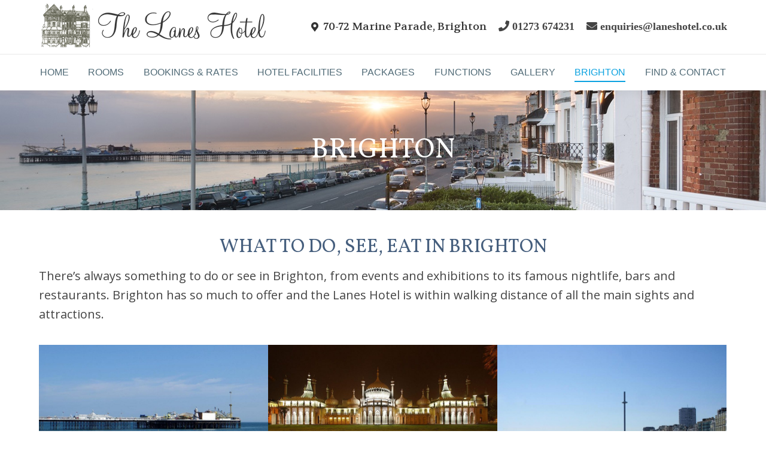

--- FILE ---
content_type: text/html; charset=UTF-8
request_url: https://laneshotel.co.uk/brighton/
body_size: 10785
content:
<!DOCTYPE html>
<!--[if !(IE 6) | !(IE 7) | !(IE 8)  ]><!-->
<html lang="en-GB" class="no-js">
<!--<![endif]-->
<head>
	<meta charset="UTF-8" />
		<meta name="viewport" content="width=device-width, initial-scale=1, maximum-scale=1, user-scalable=0">
		<meta name="theme-color" content="#0ca2e0"/>	<link rel="profile" href="https://gmpg.org/xfn/11" />
	        <script type="text/javascript">
            if (/Android|webOS|iPhone|iPad|iPod|BlackBerry|IEMobile|Opera Mini/i.test(navigator.userAgent)) {
                var originalAddEventListener = EventTarget.prototype.addEventListener,
                    oldWidth = window.innerWidth;

                EventTarget.prototype.addEventListener = function (eventName, eventHandler, useCapture) {
                    if (eventName === "resize") {
                        originalAddEventListener.call(this, eventName, function (event) {
                            if (oldWidth === window.innerWidth) {
                                return;
                            }
                            else if (oldWidth !== window.innerWidth) {
                                oldWidth = window.innerWidth;
                            }
                            if (eventHandler.handleEvent) {
                                eventHandler.handleEvent.call(this, event);
                            }
                            else {
                                eventHandler.call(this, event);
                            };
                        }, useCapture);
                    }
                    else {
                        originalAddEventListener.call(this, eventName, eventHandler, useCapture);
                    };
                };
            };
        </script>
		<title>Brighton | The Lanes Hotel</title>

<!-- All In One SEO Pack 3.7.1ob_start_detected [-1,-1] -->
<meta name="description"  content="What to see, eat and do near the Lanes Hotel on Brighton seafront." />

<script type="application/ld+json" class="aioseop-schema">{"@context":"https://schema.org","@graph":[{"@type":"Organization","@id":"https://laneshotel.co.uk/#organization","url":"https://laneshotel.co.uk/","name":"The Lanes Hotel","sameAs":[]},{"@type":"WebSite","@id":"https://laneshotel.co.uk/#website","url":"https://laneshotel.co.uk/","name":"The Lanes Hotel","publisher":{"@id":"https://laneshotel.co.uk/#organization"}},{"@type":"WebPage","@id":"https://laneshotel.co.uk/brighton/#webpage","url":"https://laneshotel.co.uk/brighton/","inLanguage":"en-GB","name":"Brighton","isPartOf":{"@id":"https://laneshotel.co.uk/#website"},"breadcrumb":{"@id":"https://laneshotel.co.uk/brighton/#breadcrumblist"},"description":"What to see, eat and do near the Lanes Hotel on Brighton seafront.","datePublished":"2016-12-21T20:47:33+00:00","dateModified":"2017-01-09T16:49:40+00:00"},{"@type":"BreadcrumbList","@id":"https://laneshotel.co.uk/brighton/#breadcrumblist","itemListElement":[{"@type":"ListItem","position":1,"item":{"@type":"WebPage","@id":"https://laneshotel.co.uk/","url":"https://laneshotel.co.uk/","name":"The Lanes Hotel"}},{"@type":"ListItem","position":2,"item":{"@type":"WebPage","@id":"https://laneshotel.co.uk/brighton/","url":"https://laneshotel.co.uk/brighton/","name":"Brighton"}}]}]}</script>
<link rel="canonical" href="https://laneshotel.co.uk/brighton/" />
<!-- All In One SEO Pack -->
<link rel='dns-prefetch' href='//fonts.googleapis.com' />
<link rel='dns-prefetch' href='//s.w.org' />
<link rel="alternate" type="application/rss+xml" title="The Lanes Hotel &raquo; Feed" href="https://laneshotel.co.uk/feed/" />
<link rel="alternate" type="application/rss+xml" title="The Lanes Hotel &raquo; Comments Feed" href="https://laneshotel.co.uk/comments/feed/" />
		<script type="text/javascript">
			window._wpemojiSettings = {"baseUrl":"https:\/\/s.w.org\/images\/core\/emoji\/13.0.0\/72x72\/","ext":".png","svgUrl":"https:\/\/s.w.org\/images\/core\/emoji\/13.0.0\/svg\/","svgExt":".svg","source":{"concatemoji":"https:\/\/laneshotel.co.uk\/wp-includes\/js\/wp-emoji-release.min.js?ver=5.5.1"}};
			!function(e,a,t){var r,n,o,i,p=a.createElement("canvas"),s=p.getContext&&p.getContext("2d");function c(e,t){var a=String.fromCharCode;s.clearRect(0,0,p.width,p.height),s.fillText(a.apply(this,e),0,0);var r=p.toDataURL();return s.clearRect(0,0,p.width,p.height),s.fillText(a.apply(this,t),0,0),r===p.toDataURL()}function l(e){if(!s||!s.fillText)return!1;switch(s.textBaseline="top",s.font="600 32px Arial",e){case"flag":return!c([127987,65039,8205,9895,65039],[127987,65039,8203,9895,65039])&&(!c([55356,56826,55356,56819],[55356,56826,8203,55356,56819])&&!c([55356,57332,56128,56423,56128,56418,56128,56421,56128,56430,56128,56423,56128,56447],[55356,57332,8203,56128,56423,8203,56128,56418,8203,56128,56421,8203,56128,56430,8203,56128,56423,8203,56128,56447]));case"emoji":return!c([55357,56424,8205,55356,57212],[55357,56424,8203,55356,57212])}return!1}function d(e){var t=a.createElement("script");t.src=e,t.defer=t.type="text/javascript",a.getElementsByTagName("head")[0].appendChild(t)}for(i=Array("flag","emoji"),t.supports={everything:!0,everythingExceptFlag:!0},o=0;o<i.length;o++)t.supports[i[o]]=l(i[o]),t.supports.everything=t.supports.everything&&t.supports[i[o]],"flag"!==i[o]&&(t.supports.everythingExceptFlag=t.supports.everythingExceptFlag&&t.supports[i[o]]);t.supports.everythingExceptFlag=t.supports.everythingExceptFlag&&!t.supports.flag,t.DOMReady=!1,t.readyCallback=function(){t.DOMReady=!0},t.supports.everything||(n=function(){t.readyCallback()},a.addEventListener?(a.addEventListener("DOMContentLoaded",n,!1),e.addEventListener("load",n,!1)):(e.attachEvent("onload",n),a.attachEvent("onreadystatechange",function(){"complete"===a.readyState&&t.readyCallback()})),(r=t.source||{}).concatemoji?d(r.concatemoji):r.wpemoji&&r.twemoji&&(d(r.twemoji),d(r.wpemoji)))}(window,document,window._wpemojiSettings);
		</script>
		<style type="text/css">
img.wp-smiley,
img.emoji {
	display: inline !important;
	border: none !important;
	box-shadow: none !important;
	height: 1em !important;
	width: 1em !important;
	margin: 0 .07em !important;
	vertical-align: -0.1em !important;
	background: none !important;
	padding: 0 !important;
}
</style>
	<link rel='stylesheet' id='wp-block-library-css'  href='https://laneshotel.co.uk/wp-includes/css/dist/block-library/style.min.css?ver=5.5.1' type='text/css' media='all' />
<link rel='stylesheet' id='wp-block-library-theme-css'  href='https://laneshotel.co.uk/wp-includes/css/dist/block-library/theme.min.css?ver=5.5.1' type='text/css' media='all' />
<link rel='stylesheet' id='contact-form-7-css'  href='https://laneshotel.co.uk/wp-content/plugins/contact-form-7/includes/css/styles.css?ver=5.2.2' type='text/css' media='all' />
<link rel='stylesheet' id='rs-plugin-settings-css'  href='https://laneshotel.co.uk/wp-content/plugins/revslider/public/assets/css/rs6.css?ver=6.2.23' type='text/css' media='all' />
<style id='rs-plugin-settings-inline-css' type='text/css'>
#rs-demo-id {}
</style>
<link rel='stylesheet' id='the7-Defaults-css'  href='https://laneshotel.co.uk/wp-content/uploads/smile_fonts/Defaults/Defaults.css?ver=5.5.1' type='text/css' media='all' />
<link rel='stylesheet' id='tablepress-default-css'  href='https://laneshotel.co.uk/wp-content/tablepress-combined.min.css?ver=10' type='text/css' media='all' />
<link rel='stylesheet' id='tablepress-responsive-tables-css'  href='https://laneshotel.co.uk/wp-content/plugins/tablepress-responsive-tables/css/tablepress-responsive.min.css?ver=1.7' type='text/css' media='all' />
<link rel='stylesheet' id='js_composer_front-css'  href='https://laneshotel.co.uk/wp-content/plugins/js_composer/assets/css/js_composer.min.css?ver=6.4.1' type='text/css' media='all' />
<link rel='stylesheet' id='dt-web-fonts-css'  href='https://fonts.googleapis.com/css?family=Volkhov:400,600,700%7COpen+Sans:400,600,700%7CRoboto:400,600,700%7CRaleway:400,600,700%7CVollkorn:400,600,700' type='text/css' media='all' />
<link rel='stylesheet' id='dt-main-css'  href='https://laneshotel.co.uk/wp-content/themes/dt-the7/css/main.min.css?ver=9.2.2' type='text/css' media='all' />
<style id='dt-main-inline-css' type='text/css'>
body #load {
  display: block;
  height: 100%;
  overflow: hidden;
  position: fixed;
  width: 100%;
  z-index: 9901;
  opacity: 1;
  visibility: visible;
  transition: all .35s ease-out;
}
.load-wrap {
  width: 100%;
  height: 100%;
  background-position: center center;
  background-repeat: no-repeat;
  text-align: center;
}
.load-wrap > svg {
  position: absolute;
  top: 50%;
  left: 50%;
  transform: translate(-50%,-50%);
}
#load {
  background-color: #ffffff;
}
.uil-default rect:not(.bk) {
  fill: #b1b1b1;
}
.uil-ring > path {
  fill: #b1b1b1;
}
.ring-loader .circle {
  fill: #b1b1b1;
}
.ring-loader .moving-circle {
  fill: #b1b1b1;
}
.uil-hourglass .glass {
  stroke: #b1b1b1;
}
.uil-hourglass .sand {
  fill: #b1b1b1;
}
.spinner-loader .load-wrap {
  background-image: url("data:image/svg+xml,%3Csvg width='75px' height='75px' xmlns='http://www.w3.org/2000/svg' viewBox='0 0 100 100' preserveAspectRatio='xMidYMid' class='uil-default'%3E%3Crect x='0' y='0' width='100' height='100' fill='none' class='bk'%3E%3C/rect%3E%3Crect  x='46.5' y='40' width='7' height='20' rx='5' ry='5' fill='%23b1b1b1' transform='rotate(0 50 50) translate(0 -30)'%3E  %3Canimate attributeName='opacity' from='1' to='0' dur='1s' begin='0s' repeatCount='indefinite'/%3E%3C/rect%3E%3Crect  x='46.5' y='40' width='7' height='20' rx='5' ry='5' fill='%23b1b1b1' transform='rotate(30 50 50) translate(0 -30)'%3E  %3Canimate attributeName='opacity' from='1' to='0' dur='1s' begin='0.08333333333333333s' repeatCount='indefinite'/%3E%3C/rect%3E%3Crect  x='46.5' y='40' width='7' height='20' rx='5' ry='5' fill='%23b1b1b1' transform='rotate(60 50 50) translate(0 -30)'%3E  %3Canimate attributeName='opacity' from='1' to='0' dur='1s' begin='0.16666666666666666s' repeatCount='indefinite'/%3E%3C/rect%3E%3Crect  x='46.5' y='40' width='7' height='20' rx='5' ry='5' fill='%23b1b1b1' transform='rotate(90 50 50) translate(0 -30)'%3E  %3Canimate attributeName='opacity' from='1' to='0' dur='1s' begin='0.25s' repeatCount='indefinite'/%3E%3C/rect%3E%3Crect  x='46.5' y='40' width='7' height='20' rx='5' ry='5' fill='%23b1b1b1' transform='rotate(120 50 50) translate(0 -30)'%3E  %3Canimate attributeName='opacity' from='1' to='0' dur='1s' begin='0.3333333333333333s' repeatCount='indefinite'/%3E%3C/rect%3E%3Crect  x='46.5' y='40' width='7' height='20' rx='5' ry='5' fill='%23b1b1b1' transform='rotate(150 50 50) translate(0 -30)'%3E  %3Canimate attributeName='opacity' from='1' to='0' dur='1s' begin='0.4166666666666667s' repeatCount='indefinite'/%3E%3C/rect%3E%3Crect  x='46.5' y='40' width='7' height='20' rx='5' ry='5' fill='%23b1b1b1' transform='rotate(180 50 50) translate(0 -30)'%3E  %3Canimate attributeName='opacity' from='1' to='0' dur='1s' begin='0.5s' repeatCount='indefinite'/%3E%3C/rect%3E%3Crect  x='46.5' y='40' width='7' height='20' rx='5' ry='5' fill='%23b1b1b1' transform='rotate(210 50 50) translate(0 -30)'%3E  %3Canimate attributeName='opacity' from='1' to='0' dur='1s' begin='0.5833333333333334s' repeatCount='indefinite'/%3E%3C/rect%3E%3Crect  x='46.5' y='40' width='7' height='20' rx='5' ry='5' fill='%23b1b1b1' transform='rotate(240 50 50) translate(0 -30)'%3E  %3Canimate attributeName='opacity' from='1' to='0' dur='1s' begin='0.6666666666666666s' repeatCount='indefinite'/%3E%3C/rect%3E%3Crect  x='46.5' y='40' width='7' height='20' rx='5' ry='5' fill='%23b1b1b1' transform='rotate(270 50 50) translate(0 -30)'%3E  %3Canimate attributeName='opacity' from='1' to='0' dur='1s' begin='0.75s' repeatCount='indefinite'/%3E%3C/rect%3E%3Crect  x='46.5' y='40' width='7' height='20' rx='5' ry='5' fill='%23b1b1b1' transform='rotate(300 50 50) translate(0 -30)'%3E  %3Canimate attributeName='opacity' from='1' to='0' dur='1s' begin='0.8333333333333334s' repeatCount='indefinite'/%3E%3C/rect%3E%3Crect  x='46.5' y='40' width='7' height='20' rx='5' ry='5' fill='%23b1b1b1' transform='rotate(330 50 50) translate(0 -30)'%3E  %3Canimate attributeName='opacity' from='1' to='0' dur='1s' begin='0.9166666666666666s' repeatCount='indefinite'/%3E%3C/rect%3E%3C/svg%3E");
}
.ring-loader .load-wrap {
  background-image: url("data:image/svg+xml,%3Csvg xmlns='http://www.w3.org/2000/svg' viewBox='0 0 32 32' width='72' height='72' fill='%23b1b1b1'%3E   %3Cpath opacity='.25' d='M16 0 A16 16 0 0 0 16 32 A16 16 0 0 0 16 0 M16 4 A12 12 0 0 1 16 28 A12 12 0 0 1 16 4'/%3E   %3Cpath d='M16 0 A16 16 0 0 1 32 16 L28 16 A12 12 0 0 0 16 4z'%3E     %3CanimateTransform attributeName='transform' type='rotate' from='0 16 16' to='360 16 16' dur='0.8s' repeatCount='indefinite' /%3E   %3C/path%3E %3C/svg%3E");
}
.hourglass-loader .load-wrap {
  background-image: url("data:image/svg+xml,%3Csvg xmlns='http://www.w3.org/2000/svg' viewBox='0 0 32 32' width='72' height='72' fill='%23b1b1b1'%3E   %3Cpath transform='translate(2)' d='M0 12 V20 H4 V12z'%3E      %3Canimate attributeName='d' values='M0 12 V20 H4 V12z; M0 4 V28 H4 V4z; M0 12 V20 H4 V12z; M0 12 V20 H4 V12z' dur='1.2s' repeatCount='indefinite' begin='0' keytimes='0;.2;.5;1' keySplines='0.2 0.2 0.4 0.8;0.2 0.6 0.4 0.8;0.2 0.8 0.4 0.8' calcMode='spline'  /%3E   %3C/path%3E   %3Cpath transform='translate(8)' d='M0 12 V20 H4 V12z'%3E     %3Canimate attributeName='d' values='M0 12 V20 H4 V12z; M0 4 V28 H4 V4z; M0 12 V20 H4 V12z; M0 12 V20 H4 V12z' dur='1.2s' repeatCount='indefinite' begin='0.2' keytimes='0;.2;.5;1' keySplines='0.2 0.2 0.4 0.8;0.2 0.6 0.4 0.8;0.2 0.8 0.4 0.8' calcMode='spline'  /%3E   %3C/path%3E   %3Cpath transform='translate(14)' d='M0 12 V20 H4 V12z'%3E     %3Canimate attributeName='d' values='M0 12 V20 H4 V12z; M0 4 V28 H4 V4z; M0 12 V20 H4 V12z; M0 12 V20 H4 V12z' dur='1.2s' repeatCount='indefinite' begin='0.4' keytimes='0;.2;.5;1' keySplines='0.2 0.2 0.4 0.8;0.2 0.6 0.4 0.8;0.2 0.8 0.4 0.8' calcMode='spline' /%3E   %3C/path%3E   %3Cpath transform='translate(20)' d='M0 12 V20 H4 V12z'%3E     %3Canimate attributeName='d' values='M0 12 V20 H4 V12z; M0 4 V28 H4 V4z; M0 12 V20 H4 V12z; M0 12 V20 H4 V12z' dur='1.2s' repeatCount='indefinite' begin='0.6' keytimes='0;.2;.5;1' keySplines='0.2 0.2 0.4 0.8;0.2 0.6 0.4 0.8;0.2 0.8 0.4 0.8' calcMode='spline' /%3E   %3C/path%3E   %3Cpath transform='translate(26)' d='M0 12 V20 H4 V12z'%3E     %3Canimate attributeName='d' values='M0 12 V20 H4 V12z; M0 4 V28 H4 V4z; M0 12 V20 H4 V12z; M0 12 V20 H4 V12z' dur='1.2s' repeatCount='indefinite' begin='0.8' keytimes='0;.2;.5;1' keySplines='0.2 0.2 0.4 0.8;0.2 0.6 0.4 0.8;0.2 0.8 0.4 0.8' calcMode='spline' /%3E   %3C/path%3E %3C/svg%3E");
}

</style>
<link rel='stylesheet' id='the7-font-css'  href='https://laneshotel.co.uk/wp-content/themes/dt-the7/fonts/icomoon-the7-font/icomoon-the7-font.min.css?ver=9.2.2' type='text/css' media='all' />
<link rel='stylesheet' id='the7-awesome-fonts-css'  href='https://laneshotel.co.uk/wp-content/themes/dt-the7/fonts/FontAwesome/css/all.min.css?ver=9.2.2' type='text/css' media='all' />
<link rel='stylesheet' id='the7-awesome-fonts-back-css'  href='https://laneshotel.co.uk/wp-content/themes/dt-the7/fonts/FontAwesome/back-compat.min.css?ver=9.2.2' type='text/css' media='all' />
<link rel='stylesheet' id='jquery-ui-smoothness-css'  href='https://laneshotel.co.uk/wp-content/plugins/contact-form-7/includes/js/jquery-ui/themes/smoothness/jquery-ui.min.css?ver=1.11.4' type='text/css' media='screen' />
<link rel='stylesheet' id='dt-custom-css'  href='https://laneshotel.co.uk/wp-content/uploads/the7-css/custom.css?ver=8a711dff2197' type='text/css' media='all' />
<link rel='stylesheet' id='dt-media-css'  href='https://laneshotel.co.uk/wp-content/uploads/the7-css/media.css?ver=8a711dff2197' type='text/css' media='all' />
<link rel='stylesheet' id='the7-mega-menu-css'  href='https://laneshotel.co.uk/wp-content/uploads/the7-css/mega-menu.css?ver=8a711dff2197' type='text/css' media='all' />
<link rel='stylesheet' id='style-css'  href='https://laneshotel.co.uk/wp-content/themes/dt-the7/style.css?ver=9.2.2' type='text/css' media='all' />
<script type='text/javascript' src='https://laneshotel.co.uk/wp-includes/js/jquery/jquery.js?ver=1.12.4-wp' id='jquery-core-js'></script>
<script type='text/javascript' src='https://laneshotel.co.uk/wp-content/plugins/revslider/public/assets/js/rbtools.min.js?ver=6.2.23' id='tp-tools-js'></script>
<script type='text/javascript' src='https://laneshotel.co.uk/wp-content/plugins/revslider/public/assets/js/rs6.min.js?ver=6.2.23' id='revmin-js'></script>
<script type='text/javascript' id='dt-above-fold-js-extra'>
/* <![CDATA[ */
var dtLocal = {"themeUrl":"https:\/\/laneshotel.co.uk\/wp-content\/themes\/dt-the7","passText":"To view this protected post, enter the password below:","moreButtonText":{"loading":"Loading...","loadMore":"Load more"},"postID":"23","ajaxurl":"https:\/\/laneshotel.co.uk\/wp-admin\/admin-ajax.php","REST":{"baseUrl":"https:\/\/laneshotel.co.uk\/wp-json\/the7\/v1","endpoints":{"sendMail":"\/send-mail"}},"contactMessages":{"required":"One or more fields have an error. Please check and try again.","terms":"Please accept the privacy policy.","fillTheCaptchaError":"Please, fill the captcha."},"captchaSiteKey":"","ajaxNonce":"6a74510151","pageData":{"type":"page","template":"page","layout":null},"themeSettings":{"smoothScroll":"off","lazyLoading":false,"accentColor":{"mode":"solid","color":"#0ca2e0"},"desktopHeader":{"height":150},"ToggleCaptionEnabled":"disabled","ToggleCaption":"Navigation","floatingHeader":{"showAfter":150,"showMenu":true,"height":60,"logo":{"showLogo":true,"html":"","url":"https:\/\/laneshotel.co.uk\/"}},"topLine":{"floatingTopLine":{"logo":{"showLogo":false,"html":""}}},"mobileHeader":{"firstSwitchPoint":1150,"secondSwitchPoint":1024,"firstSwitchPointHeight":60,"secondSwitchPointHeight":60,"mobileToggleCaptionEnabled":"disabled","mobileToggleCaption":"Menu"},"stickyMobileHeaderFirstSwitch":{"logo":{"html":"<img class=\" preload-me\" src=\"https:\/\/laneshotel.co.uk\/wp-content\/uploads\/2016\/12\/lanes-hotel-logo-60.png\" srcset=\"https:\/\/laneshotel.co.uk\/wp-content\/uploads\/2016\/12\/lanes-hotel-logo-60.png 259w\" width=\"259\" height=\"60\"   sizes=\"259px\" alt=\"The Lanes Hotel\" \/>"}},"stickyMobileHeaderSecondSwitch":{"logo":{"html":"<img class=\" preload-me\" src=\"https:\/\/laneshotel.co.uk\/wp-content\/uploads\/2016\/12\/lanes-hotel-logo-60.png\" srcset=\"https:\/\/laneshotel.co.uk\/wp-content\/uploads\/2016\/12\/lanes-hotel-logo-60.png 259w\" width=\"259\" height=\"60\"   sizes=\"259px\" alt=\"The Lanes Hotel\" \/>"}},"content":{"textColor":"#444444","headerColor":"#455e7d"},"sidebar":{"switchPoint":970},"boxedWidth":"1280px","stripes":{"stripe1":{"textColor":"#777777","headerColor":"#333333"},"stripe2":{"textColor":"#ffffff","headerColor":"#ffffff"},"stripe3":{"textColor":"#ffffff","headerColor":"#ffffff"}}},"VCMobileScreenWidth":"768"};
var dtShare = {"shareButtonText":{"facebook":"Share on Facebook","twitter":"Tweet","pinterest":"Pin it","linkedin":"Share on Linkedin","whatsapp":"Share on Whatsapp"},"overlayOpacity":"85"};
/* ]]> */
</script>
<script type='text/javascript' src='https://laneshotel.co.uk/wp-content/themes/dt-the7/js/above-the-fold.min.js?ver=9.2.2' id='dt-above-fold-js'></script>
<link rel="https://api.w.org/" href="https://laneshotel.co.uk/wp-json/" /><link rel="alternate" type="application/json" href="https://laneshotel.co.uk/wp-json/wp/v2/pages/23" /><link rel="EditURI" type="application/rsd+xml" title="RSD" href="https://laneshotel.co.uk/xmlrpc.php?rsd" />
<link rel="wlwmanifest" type="application/wlwmanifest+xml" href="https://laneshotel.co.uk/wp-includes/wlwmanifest.xml" /> 
<meta name="generator" content="WordPress 5.5.1" />
<link rel='shortlink' href='https://laneshotel.co.uk/?p=23' />
<link rel="alternate" type="application/json+oembed" href="https://laneshotel.co.uk/wp-json/oembed/1.0/embed?url=https%3A%2F%2Flaneshotel.co.uk%2Fbrighton%2F" />
<link rel="alternate" type="text/xml+oembed" href="https://laneshotel.co.uk/wp-json/oembed/1.0/embed?url=https%3A%2F%2Flaneshotel.co.uk%2Fbrighton%2F&#038;format=xml" />
<meta property="og:site_name" content="The Lanes Hotel" />
<meta property="og:title" content="Brighton" />
<meta property="og:url" content="https://laneshotel.co.uk/brighton/" />
<meta property="og:type" content="article" />
<style type="text/css">.recentcomments a{display:inline !important;padding:0 !important;margin:0 !important;}</style><meta name="generator" content="Powered by WPBakery Page Builder - drag and drop page builder for WordPress."/>
<meta name="generator" content="Powered by Slider Revolution 6.2.23 - responsive, Mobile-Friendly Slider Plugin for WordPress with comfortable drag and drop interface." />
<script type="text/javascript">
document.addEventListener("DOMContentLoaded", function(event) { 
	var load = document.getElementById("load");
	if(!load.classList.contains('loader-removed')){
		var removeLoading = setTimeout(function() {
			load.className += " loader-removed";
		}, 300);
	}
});
</script>
		<link rel="icon" href="https://laneshotel.co.uk/wp-content/uploads/2016/12/cropped-lanes-hotel-site-icon-32x32.jpg" sizes="32x32" />
<link rel="icon" href="https://laneshotel.co.uk/wp-content/uploads/2016/12/cropped-lanes-hotel-site-icon-192x192.jpg" sizes="192x192" />
<link rel="apple-touch-icon" href="https://laneshotel.co.uk/wp-content/uploads/2016/12/cropped-lanes-hotel-site-icon-180x180.jpg" />
<meta name="msapplication-TileImage" content="https://laneshotel.co.uk/wp-content/uploads/2016/12/cropped-lanes-hotel-site-icon-270x270.jpg" />
<script type="text/javascript">function setREVStartSize(e){
			//window.requestAnimationFrame(function() {				 
				window.RSIW = window.RSIW===undefined ? window.innerWidth : window.RSIW;	
				window.RSIH = window.RSIH===undefined ? window.innerHeight : window.RSIH;	
				try {								
					var pw = document.getElementById(e.c).parentNode.offsetWidth,
						newh;
					pw = pw===0 || isNaN(pw) ? window.RSIW : pw;
					e.tabw = e.tabw===undefined ? 0 : parseInt(e.tabw);
					e.thumbw = e.thumbw===undefined ? 0 : parseInt(e.thumbw);
					e.tabh = e.tabh===undefined ? 0 : parseInt(e.tabh);
					e.thumbh = e.thumbh===undefined ? 0 : parseInt(e.thumbh);
					e.tabhide = e.tabhide===undefined ? 0 : parseInt(e.tabhide);
					e.thumbhide = e.thumbhide===undefined ? 0 : parseInt(e.thumbhide);
					e.mh = e.mh===undefined || e.mh=="" || e.mh==="auto" ? 0 : parseInt(e.mh,0);		
					if(e.layout==="fullscreen" || e.l==="fullscreen") 						
						newh = Math.max(e.mh,window.RSIH);					
					else{					
						e.gw = Array.isArray(e.gw) ? e.gw : [e.gw];
						for (var i in e.rl) if (e.gw[i]===undefined || e.gw[i]===0) e.gw[i] = e.gw[i-1];					
						e.gh = e.el===undefined || e.el==="" || (Array.isArray(e.el) && e.el.length==0)? e.gh : e.el;
						e.gh = Array.isArray(e.gh) ? e.gh : [e.gh];
						for (var i in e.rl) if (e.gh[i]===undefined || e.gh[i]===0) e.gh[i] = e.gh[i-1];
											
						var nl = new Array(e.rl.length),
							ix = 0,						
							sl;					
						e.tabw = e.tabhide>=pw ? 0 : e.tabw;
						e.thumbw = e.thumbhide>=pw ? 0 : e.thumbw;
						e.tabh = e.tabhide>=pw ? 0 : e.tabh;
						e.thumbh = e.thumbhide>=pw ? 0 : e.thumbh;					
						for (var i in e.rl) nl[i] = e.rl[i]<window.RSIW ? 0 : e.rl[i];
						sl = nl[0];									
						for (var i in nl) if (sl>nl[i] && nl[i]>0) { sl = nl[i]; ix=i;}															
						var m = pw>(e.gw[ix]+e.tabw+e.thumbw) ? 1 : (pw-(e.tabw+e.thumbw)) / (e.gw[ix]);					
						newh =  (e.gh[ix] * m) + (e.tabh + e.thumbh);
					}				
					if(window.rs_init_css===undefined) window.rs_init_css = document.head.appendChild(document.createElement("style"));					
					document.getElementById(e.c).height = newh+"px";
					window.rs_init_css.innerHTML += "#"+e.c+"_wrapper { height: "+newh+"px }";				
				} catch(e){
					console.log("Failure at Presize of Slider:" + e)
				}					   
			//});
		  };</script>
		<style type="text/css" id="wp-custom-css">
			#page .fa, #page .fas {
    color: #444;
}		</style>
		<style type="text/css" data-type="vc_shortcodes-custom-css">.vc_custom_1483625873155{padding-top: 40px !important;padding-bottom: 40px !important;background-color: rgba(0,0,0,0.4) !important;*background-color: rgb(0,0,0) !important;}</style><noscript><style> .wpb_animate_when_almost_visible { opacity: 1; }</style></noscript><style id='the7-custom-inline-css' type='text/css'>
.masthead.widgets:not(.side-header) .mini-contacts.last, .masthead.widgets:not(.side-header) .mini-contacts:last-child {font-size: 20px;}
</style>
</head>
<body data-rsssl=1 class="page-template-default page page-id-23 wp-embed-responsive dt-responsive-on right-mobile-menu-close-icon ouside-menu-close-icon mobile-hamburger-close-bg-enable mobile-hamburger-close-bg-hover-enable  fade-medium-mobile-menu-close-icon fade-medium-menu-close-icon srcset-enabled btn-flat custom-btn-color custom-btn-hover-color phantom-fade phantom-shadow-decoration phantom-custom-logo-on floating-mobile-menu-icon top-header first-switch-logo-center first-switch-menu-left second-switch-logo-center second-switch-menu-left layzr-loading-on popup-message-style dt-fa-compatibility the7-ver-9.2.2 wpb-js-composer js-comp-ver-6.4.1 vc_responsive">
<!-- The7 9.2.2 -->
<div id="load" class="ring-loader">
	<div class="load-wrap"></div>
</div>
<div id="page" >
	<a class="skip-link screen-reader-text" href="#content">Skip to content</a>

<div class="masthead classic-header justify full-width-line widgets full-height surround shadow-decoration shadow-mobile-header-decoration small-mobile-menu-icon mobile-menu-icon-bg-on mobile-menu-icon-hover-bg-on dt-parent-menu-clickable show-sub-menu-on-hover show-device-logo show-mobile-logo"  role="banner">

	<div class="top-bar top-bar-empty top-bar-line-hide">
	<div class="top-bar-bg" ></div>
	<div class="mini-widgets left-widgets"></div><div class="mini-widgets right-widgets"></div></div>

	<header class="header-bar">

		<div class="branding">
	<div id="site-title" class="assistive-text">The Lanes Hotel</div>
	<div id="site-description" class="assistive-text">Brighton Hotel with Sea Views</div>
	<a class="" href="https://laneshotel.co.uk/"><img class=" preload-me" src="https://laneshotel.co.uk/wp-content/uploads/2016/12/lanes-hotel-logo-90.png" srcset="https://laneshotel.co.uk/wp-content/uploads/2016/12/lanes-hotel-logo-90.png 388w" width="388" height="90"   sizes="388px" alt="The Lanes Hotel" /><img class="mobile-logo preload-me" src="https://laneshotel.co.uk/wp-content/uploads/2016/12/lanes-hotel-logo-60.png" srcset="https://laneshotel.co.uk/wp-content/uploads/2016/12/lanes-hotel-logo-60.png 259w" width="259" height="60"   sizes="259px" alt="The Lanes Hotel" /></a><div class="mini-widgets"></div><div class="mini-widgets"><span class="mini-contacts address show-on-desktop in-menu-first-switch in-menu-second-switch"><i class=" the7-mw-icon-address-bold"></i>70-72 Marine Parade, Brighton</span><div class="text-area show-on-desktop near-logo-first-switch in-menu-second-switch"><p><a href="tel:01273 674231"><i class="fas fa-phone fa"> 01273 674231</i></a></p>
</div><div class="text-area show-on-desktop near-logo-first-switch in-menu-second-switch"><p><a href="email:tel:enquiries@laneshotel.co.uk"><i class="fas fa-envelope fa"> enquiries@laneshotel.co.uk</i></a></p>
</div></div></div>

		<nav class="navigation">

			<ul id="primary-menu" class="main-nav underline-decoration upwards-line outside-item-remove-margin" role="menubar"><li class="menu-item menu-item-type-post_type menu-item-object-page menu-item-home menu-item-11 first" role="presentation"><a href='https://laneshotel.co.uk/' data-level='1' role="menuitem"><span class="menu-item-text"><span class="menu-text">Home</span></span></a></li> <li class="menu-item menu-item-type-post_type menu-item-object-page menu-item-has-children menu-item-43 has-children" role="presentation"><a href='https://laneshotel.co.uk/rooms/' data-level='1' role="menuitem"><span class="menu-item-text"><span class="menu-text">Rooms</span></span></a><ul class="sub-nav" role="menubar"><li class="menu-item menu-item-type-post_type menu-item-object-page menu-item-143 first" role="presentation"><a href='https://laneshotel.co.uk/rooms/four-poster-room/' data-level='2' role="menuitem"><span class="menu-item-text"><span class="menu-text">Four Poster Room</span></span></a></li> <li class="menu-item menu-item-type-post_type menu-item-object-page menu-item-149" role="presentation"><a href='https://laneshotel.co.uk/rooms/balcony-room/' data-level='2' role="menuitem"><span class="menu-item-text"><span class="menu-text">Balcony Room</span></span></a></li> <li class="menu-item menu-item-type-post_type menu-item-object-page menu-item-148" role="presentation"><a href='https://laneshotel.co.uk/rooms/sea-view-room/' data-level='2' role="menuitem"><span class="menu-item-text"><span class="menu-text">Sea View Room</span></span></a></li> <li class="menu-item menu-item-type-post_type menu-item-object-page menu-item-147" role="presentation"><a href='https://laneshotel.co.uk/rooms/side-sea-view/' data-level='2' role="menuitem"><span class="menu-item-text"><span class="menu-text">Side Sea View</span></span></a></li> <li class="menu-item menu-item-type-post_type menu-item-object-page menu-item-146" role="presentation"><a href='https://laneshotel.co.uk/rooms/double-room/' data-level='2' role="menuitem"><span class="menu-item-text"><span class="menu-text">Double Room</span></span></a></li> <li class="menu-item menu-item-type-post_type menu-item-object-page menu-item-145" role="presentation"><a href='https://laneshotel.co.uk/rooms/family-room/' data-level='2' role="menuitem"><span class="menu-item-text"><span class="menu-text">Family and Group Rooms</span></span></a></li> <li class="menu-item menu-item-type-post_type menu-item-object-page menu-item-144" role="presentation"><a href='https://laneshotel.co.uk/rooms/group-room/' data-level='2' role="menuitem"><span class="menu-item-text"><span class="menu-text">SUPERIOR DOUBLE ROOM</span></span></a></li> </ul></li> <li class="menu-item menu-item-type-post_type menu-item-object-page menu-item-36" role="presentation"><a href='https://laneshotel.co.uk/bookings-rates/' data-level='1' role="menuitem"><span class="menu-item-text"><span class="menu-text">Bookings &#038; Rates</span></span></a></li> <li class="menu-item menu-item-type-post_type menu-item-object-page menu-item-has-children menu-item-42 has-children" role="presentation"><a href='https://laneshotel.co.uk/facilities/' data-level='1' role="menuitem"><span class="menu-item-text"><span class="menu-text">Hotel Facilities</span></span></a><ul class="sub-nav" role="menubar"><li class="menu-item menu-item-type-post_type menu-item-object-page menu-item-264 first" role="presentation"><a href='https://laneshotel.co.uk/beauty-room/' data-level='2' role="menuitem"><span class="menu-item-text"><span class="menu-text">Afternoon Tea</span></span></a></li> </ul></li> <li class="menu-item menu-item-type-post_type menu-item-object-page menu-item-38" role="presentation"><a href='https://laneshotel.co.uk/packages/' data-level='1' role="menuitem"><span class="menu-item-text"><span class="menu-text">Packages</span></span></a></li> <li class="menu-item menu-item-type-post_type menu-item-object-page menu-item-37" role="presentation"><a href='https://laneshotel.co.uk/functions/' data-level='1' role="menuitem"><span class="menu-item-text"><span class="menu-text">Functions</span></span></a></li> <li class="menu-item menu-item-type-post_type menu-item-object-page menu-item-41" role="presentation"><a href='https://laneshotel.co.uk/gallery/' data-level='1' role="menuitem"><span class="menu-item-text"><span class="menu-text">Gallery</span></span></a></li> <li class="menu-item menu-item-type-post_type menu-item-object-page current-menu-item page_item page-item-23 current_page_item menu-item-39 act" role="presentation"><a href='https://laneshotel.co.uk/brighton/' data-level='1' role="menuitem"><span class="menu-item-text"><span class="menu-text">Brighton</span></span></a></li> <li class="menu-item menu-item-type-post_type menu-item-object-page menu-item-40" role="presentation"><a href='https://laneshotel.co.uk/contact-lanes-hotel-brighton/' data-level='1' role="menuitem"><span class="menu-item-text"><span class="menu-text">Find &#038; Contact</span></span></a></li> </ul>
			
		</nav>

	</header>

</div>
<div class="dt-mobile-header mobile-menu-show-divider">
	<div class="dt-close-mobile-menu-icon"><div class="close-line-wrap"><span class="close-line"></span><span class="close-line"></span><span class="close-line"></span></div></div>	<ul id="mobile-menu" class="mobile-main-nav" role="menubar">
		<li class="menu-item menu-item-type-post_type menu-item-object-page menu-item-home menu-item-11 first" role="presentation"><a href='https://laneshotel.co.uk/' data-level='1' role="menuitem"><span class="menu-item-text"><span class="menu-text">Home</span></span></a></li> <li class="menu-item menu-item-type-post_type menu-item-object-page menu-item-has-children menu-item-43 has-children" role="presentation"><a href='https://laneshotel.co.uk/rooms/' data-level='1' role="menuitem"><span class="menu-item-text"><span class="menu-text">Rooms</span></span></a><ul class="sub-nav" role="menubar"><li class="menu-item menu-item-type-post_type menu-item-object-page menu-item-143 first" role="presentation"><a href='https://laneshotel.co.uk/rooms/four-poster-room/' data-level='2' role="menuitem"><span class="menu-item-text"><span class="menu-text">Four Poster Room</span></span></a></li> <li class="menu-item menu-item-type-post_type menu-item-object-page menu-item-149" role="presentation"><a href='https://laneshotel.co.uk/rooms/balcony-room/' data-level='2' role="menuitem"><span class="menu-item-text"><span class="menu-text">Balcony Room</span></span></a></li> <li class="menu-item menu-item-type-post_type menu-item-object-page menu-item-148" role="presentation"><a href='https://laneshotel.co.uk/rooms/sea-view-room/' data-level='2' role="menuitem"><span class="menu-item-text"><span class="menu-text">Sea View Room</span></span></a></li> <li class="menu-item menu-item-type-post_type menu-item-object-page menu-item-147" role="presentation"><a href='https://laneshotel.co.uk/rooms/side-sea-view/' data-level='2' role="menuitem"><span class="menu-item-text"><span class="menu-text">Side Sea View</span></span></a></li> <li class="menu-item menu-item-type-post_type menu-item-object-page menu-item-146" role="presentation"><a href='https://laneshotel.co.uk/rooms/double-room/' data-level='2' role="menuitem"><span class="menu-item-text"><span class="menu-text">Double Room</span></span></a></li> <li class="menu-item menu-item-type-post_type menu-item-object-page menu-item-145" role="presentation"><a href='https://laneshotel.co.uk/rooms/family-room/' data-level='2' role="menuitem"><span class="menu-item-text"><span class="menu-text">Family and Group Rooms</span></span></a></li> <li class="menu-item menu-item-type-post_type menu-item-object-page menu-item-144" role="presentation"><a href='https://laneshotel.co.uk/rooms/group-room/' data-level='2' role="menuitem"><span class="menu-item-text"><span class="menu-text">SUPERIOR DOUBLE ROOM</span></span></a></li> </ul></li> <li class="menu-item menu-item-type-post_type menu-item-object-page menu-item-36" role="presentation"><a href='https://laneshotel.co.uk/bookings-rates/' data-level='1' role="menuitem"><span class="menu-item-text"><span class="menu-text">Bookings &#038; Rates</span></span></a></li> <li class="menu-item menu-item-type-post_type menu-item-object-page menu-item-has-children menu-item-42 has-children" role="presentation"><a href='https://laneshotel.co.uk/facilities/' data-level='1' role="menuitem"><span class="menu-item-text"><span class="menu-text">Hotel Facilities</span></span></a><ul class="sub-nav" role="menubar"><li class="menu-item menu-item-type-post_type menu-item-object-page menu-item-264 first" role="presentation"><a href='https://laneshotel.co.uk/beauty-room/' data-level='2' role="menuitem"><span class="menu-item-text"><span class="menu-text">Afternoon Tea</span></span></a></li> </ul></li> <li class="menu-item menu-item-type-post_type menu-item-object-page menu-item-38" role="presentation"><a href='https://laneshotel.co.uk/packages/' data-level='1' role="menuitem"><span class="menu-item-text"><span class="menu-text">Packages</span></span></a></li> <li class="menu-item menu-item-type-post_type menu-item-object-page menu-item-37" role="presentation"><a href='https://laneshotel.co.uk/functions/' data-level='1' role="menuitem"><span class="menu-item-text"><span class="menu-text">Functions</span></span></a></li> <li class="menu-item menu-item-type-post_type menu-item-object-page menu-item-41" role="presentation"><a href='https://laneshotel.co.uk/gallery/' data-level='1' role="menuitem"><span class="menu-item-text"><span class="menu-text">Gallery</span></span></a></li> <li class="menu-item menu-item-type-post_type menu-item-object-page current-menu-item page_item page-item-23 current_page_item menu-item-39 act" role="presentation"><a href='https://laneshotel.co.uk/brighton/' data-level='1' role="menuitem"><span class="menu-item-text"><span class="menu-text">Brighton</span></span></a></li> <li class="menu-item menu-item-type-post_type menu-item-object-page menu-item-40" role="presentation"><a href='https://laneshotel.co.uk/contact-lanes-hotel-brighton/' data-level='1' role="menuitem"><span class="menu-item-text"><span class="menu-text">Find &#038; Contact</span></span></a></li> 	</ul>
	<div class='mobile-mini-widgets-in-menu'></div>
</div>

		<div class="page-title title-center solid-bg breadcrumbs-off bg-img-enabled">
			<div class="wf-wrap">

				<div class="page-title-head hgroup"><h1 >Brighton</h1></div>			</div>
		</div>

		

<div id="main" class="sidebar-none sidebar-divider-vertical">

	
	<div class="main-gradient"></div>
	<div class="wf-wrap">
	<div class="wf-container-main">

	


	<div id="content" class="content" role="main">

		<div class="vc_row wpb_row vc_row-fluid dt-default" style="margin-top: 20px;margin-bottom: 0px"><div class="wpb_column vc_column_container vc_col-sm-12"><div class="vc_column-inner"><div class="wpb_wrapper">
	<div class="wpb_text_column wpb_content_element " >
		<div class="wpb_wrapper">
			<h2 style="text-align: center;">WHAT TO DO, SEE, EAT IN BRIGHTON</h2>
<p>There’s always something to do or see in Brighton, from events and exhibitions to its famous nightlife, bars and restaurants. Brighton has so much to offer and the Lanes Hotel is within walking distance of all the main sights and attractions.</p>

		</div>
	</div>

<div class="vc_grid-container-wrapper vc_clearfix">
	<div class="vc_grid-container vc_clearfix wpb_content_element vc_masonry_media_grid" data-initial-loading-animation="fadeIn" data-vc-grid-settings="{&quot;page_id&quot;:23,&quot;style&quot;:&quot;all-masonry&quot;,&quot;action&quot;:&quot;vc_get_vc_grid_data&quot;,&quot;shortcode_id&quot;:&quot;1483980538576-313fb483-e459-6&quot;,&quot;tag&quot;:&quot;vc_masonry_media_grid&quot;}" data-vc-request="https://laneshotel.co.uk/wp-admin/admin-ajax.php" data-vc-post-id="23" data-vc-public-nonce="84cc20cca4">
		
	</div>
</div></div></div></div></div><div class="vc_row wpb_row vc_row-fluid dt-default" style="margin-top: 0px;margin-bottom: 0px"><div class="wpb_column vc_column_container vc_col-sm-6"><div class="vc_column-inner"><div class="wpb_wrapper">
	<div class="wpb_text_column wpb_content_element " >
		<div class="wpb_wrapper">
			<h2>SIGHTS &amp; INFORMATION</h2>

		</div>
	</div>
<div class="standard-arrow list-divider bullet-top"><ul>
<li><a href="http://www.visitbrighton.com/" target="_blank">Visit Brighton</a> &#8211; official tourist guide</li>
<li><a href="http://www.royalpavilion.org.uk/" target="_blank">The Royal Pavilion</a> &#8211; Prince George&#8217;s fun palace</li>
<li><a href="http://www.brightonpier.co.uk" target="_blank">Brighton Palace Pier</a> &#8211; all the fun of the fair on the historic Palace Pier</li>
<li><a href="http://www.sealifeeurope.com/" target="_blank">Sea Life Centre</a> &#8211; visit the shark tunnel!</li>
<li><a href="http://britishairwaysi360.com/" target="_blank">i360</a> &#8211; take to the skies in the world’s tallest moving observation tower</li>
<li><a href="http://www.brightonmarina.co.uk/" target="_blank">Brighton Marina</a> &#8211; boats, restaurants, cinemas, bowling etc</li>
<li><a href="http://volkselectricrailway.co.uk/" target="_blank">Volks Electric Railway</a> &#8211; Britain&#8217;s oldest electric railway built in 1883, runs in front of the hotel between the Pier and the Marina.</li>
<li><a href="http://www.southdowns.gov.uk/enjoying" target="_blank">South Downs National Park</a> &#8211; the beautiful Downs on Brighton&#8217;s doorstep</li>
<li><a href="http://www.visitbrighton.com/shopping/the-lanes" target="_blank">The Lanes</a> &#8211; explore the narrow passages and shops of the lanes, the heart of Old Brighton.</li>
<li><a href="http://northlaine.co.uk/" target="_blank">North Laine</a> &#8211; the North Laine is Brighton&#8217;s bohemian quarter offering independent and often quirky shops, cafes and entertainment.</li>
</ul>
</div></div></div></div><div class="wpb_column vc_column_container vc_col-sm-6"><div class="vc_column-inner"><div class="wpb_wrapper">
	<div class="wpb_text_column wpb_content_element " >
		<div class="wpb_wrapper">
			<h2>WHAT&#8217;S ON &amp; WHERE</h2>

		</div>
	</div>
<div class="standard-arrow list-divider bullet-top"><ul>
<li><a href="http://www.visitbrighton.com/whats-on" target="_blank">What&#8217;s On in Brighton &amp; Hove</a></li>
<li><a href="http://www.brightoncentre.co.uk" target="_blank">The Brighton Centre</a> &#8211; bands, conferences, exhibitions</li>
<li><a href="http://www.theambassadors.com/theatreroyal" target="_blank">The Theatre Royal</a> &#8211; for the best in Theatre</li>
<li><a href="www.brighton-dome.org.uk" target="_blank">The Dome Concert Hall</a> &#8211; for the best in music</li>
<li><a href="http://brightonfestival.org/" target="_blank">Brighton Festival</a> &#8211; England&#8217;s biggest arts festival every May</li>
<li><a href="http://brighton-pride.org/" target="_blank">Brighton Pride</a> &#8211; annual August spectacle</li>
<li><a href="https://www.concorde2.co.uk/" target="_blank">Concorde 2</a> &#8211; just along the seafront from us, the Concorde 2 is a popular music venue.</li>
<li><a href="https://www.komedia.co.uk/brighton/" target="_blank">Komedia</a> &#8211; comedy, cabaret, film &amp; music</li>
</ul>
</div></div></div></div></div><div class="vc_row wpb_row vc_row-fluid dt-default" style="margin-top: 0px;margin-bottom: 0px"><div class="wpb_column vc_column_container vc_col-sm-12"><div class="vc_column-inner"><div class="wpb_wrapper">
<div class="vc_grid-container-wrapper vc_clearfix">
	<div class="vc_grid-container vc_clearfix wpb_content_element vc_masonry_media_grid" data-initial-loading-animation="fadeIn" data-vc-grid-settings="{&quot;page_id&quot;:23,&quot;style&quot;:&quot;all-masonry&quot;,&quot;action&quot;:&quot;vc_get_vc_grid_data&quot;,&quot;shortcode_id&quot;:&quot;1483980538583-ca05afcd-7dd4-3&quot;,&quot;tag&quot;:&quot;vc_masonry_media_grid&quot;}" data-vc-request="https://laneshotel.co.uk/wp-admin/admin-ajax.php" data-vc-post-id="23" data-vc-public-nonce="84cc20cca4">
		
	</div>
</div></div></div></div></div><div class="vc_row wpb_row vc_row-fluid dt-default" style="margin-top: 0px;margin-bottom: 0px"><div class="wpb_column vc_column_container vc_col-sm-6"><div class="vc_column-inner"><div class="wpb_wrapper">
	<div class="wpb_text_column wpb_content_element " >
		<div class="wpb_wrapper">
			<h2>WHERE TO EAT</h2>
<p>For food and drink, you are spoilt for choice in Brighton. Here are some of our favourites:</p>

		</div>
	</div>
<div class="standard-arrow list-divider bullet-top"><ul>
<li>our favourites</li>
<li>coming</li>
<li>soon here!</li>
</ul>
</div></div></div></div><div class="wpb_column vc_column_container vc_col-sm-6"><div class="vc_column-inner"><div class="wpb_wrapper">
	<div class="wpb_text_column wpb_content_element " >
		<div class="wpb_wrapper">
			<h2>SPORT</h2>

		</div>
	</div>

	<div class="wpb_text_column wpb_content_element " >
		<div class="wpb_wrapper">
			
		</div>
	</div>
<div class="standard-arrow list-divider bullet-top"><ul>
<li><a href="http://www.brighton-racecourse.co.uk/" target="_blank">Brighton Racecourse</a></li>
<li><a href="http://www.seagulls.co.uk/" target="_blank">Brighton and Hove Albion</a></li>
<li><a href="http://www.sussexcricket.co.uk/" target="_blank">Sussex County Cricket Club</a></li>
</ul>
</div></div></div></div></div><div class="stripe stripe-style-4 bg-fixed" style="background-image: url(/wp-content/uploads/2016/12/Brighton-Beach.jpg);background-position: center;background-repeat: no-repeat;background-attachment: fixed;background-size: cover;padding-top: 0px;padding-bottom: 0px;margin-top: 0px;margin-bottom: 0px"><div class="vc_row wpb_row vc_row-fluid full-width-wrap" style="padding-left: 0px;padding-right: 0px"><div class="wpb_column vc_column_container vc_col-sm-12 vc_col-has-fill"><div class="vc_column-inner vc_custom_1483625873155"><div class="wpb_wrapper">
	<div class="wpb_text_column wpb_content_element " >
		<div class="wpb_wrapper">
			<h3 style="text-align: center;">CHECK OUT OUR 34 ENSUITE ROOMS</h3>

		</div>
	</div>
<div class="vc_btn3-container vc_btn3-center" ><a class="vc_general vc_btn3 vc_btn3-size-lg vc_btn3-shape-square vc_btn3-style-outline vc_btn3-color-white" href="/rooms/" title="">ROOMS</a></div></div></div></div></div></div>
<div class="single-share-box show-on-hover">
	<div class="share-link-description">Share this</div>
	<div class="share-buttons">
		<a class="facebook" href="http://www.facebook.com/sharer.php?u=https%3A%2F%2Flaneshotel.co.uk%2Fbrighton%2F&#038;t=Brighton" title="Facebook" target="_blank" ><span class="soc-font-icon"></span><span class="social-text">Share on Facebook</span><span class="screen-reader-text">Share on Facebook</span></a>
<a class="twitter" href="https://twitter.com/share?url=https%3A%2F%2Flaneshotel.co.uk%2Fbrighton%2F&#038;text=Brighton" title="Twitter" target="_blank" ><span class="soc-font-icon"></span><span class="social-text">Tweet</span><span class="screen-reader-text">Share on Twitter</span></a>
<a class="pinterest pinit-marklet" href="//pinterest.com/pin/create/button/" title="Pinterest" target="_blank"  data-pin-config="above" data-pin-do="buttonBookmark"><span class="soc-font-icon"></span><span class="social-text">Pin it</span><span class="screen-reader-text">Share on Pinterest</span></a>
<a class="linkedin" href="https://www.linkedin.com/shareArticle?mini=true&#038;url=https%3A%2F%2Flaneshotel.co.uk%2Fbrighton%2F&#038;title=Brighton&#038;summary=&#038;source=The%20Lanes%20Hotel" title="LinkedIn" target="_blank" ><span class="soc-font-icon"></span><span class="social-text">Share on LinkedIn</span><span class="screen-reader-text">Share on LinkedIn</span></a>
	</div>
</div>
	</div><!-- #content -->

	


			</div><!-- .wf-container -->
		</div><!-- .wf-wrap -->

	
	</div><!-- #main -->

	

	
	<!-- !Footer -->
	<footer id="footer" class="footer solid-bg">

		
<!-- !Bottom-bar -->
<div id="bottom-bar" class="logo-left" role="contentinfo">
    <div class="wf-wrap">
        <div class="wf-container-bottom">

			
                <div class="wf-float-left">

					&copy; 2020 The Lanes Hotel | site by <a href="http://www.longmanwebdesign.co.uk">Long Man Web Design</a>
                </div>

			
            <div class="wf-float-right">

				
            </div>

        </div><!-- .wf-container-bottom -->
    </div><!-- .wf-wrap -->
</div><!-- #bottom-bar -->
	</footer><!-- #footer -->


	<a href="#" class="scroll-top"><span class="screen-reader-text">Go to Top</span></a>

</div><!-- #page -->

<script type="text/html" id="wpb-modifications"></script><link rel='stylesheet' id='the7-stripes-css'  href='https://laneshotel.co.uk/wp-content/uploads/the7-css/legacy/stripes.css?ver=8a711dff2197' type='text/css' media='all' />
<link rel='stylesheet' id='prettyphoto-css'  href='https://laneshotel.co.uk/wp-content/plugins/js_composer/assets/lib/prettyphoto/css/prettyPhoto.min.css?ver=6.4.1' type='text/css' media='all' />
<link rel='stylesheet' id='vc_pageable_owl-carousel-css-css'  href='https://laneshotel.co.uk/wp-content/plugins/js_composer/assets/lib/owl-carousel2-dist/assets/owl.min.css?ver=6.4.1' type='text/css' media='all' />
<link rel='stylesheet' id='vc_animate-css-css'  href='https://laneshotel.co.uk/wp-content/plugins/js_composer/assets/lib/bower/animate-css/animate.min.css?ver=6.4.1' type='text/css' media='all' />
<script type='text/javascript' src='https://laneshotel.co.uk/wp-content/themes/dt-the7/js/main.min.js?ver=9.2.2' id='dt-main-js'></script>
<script type='text/javascript' id='contact-form-7-js-extra'>
/* <![CDATA[ */
var wpcf7 = {"apiSettings":{"root":"https:\/\/laneshotel.co.uk\/wp-json\/contact-form-7\/v1","namespace":"contact-form-7\/v1"},"jqueryUi":"1"};
/* ]]> */
</script>
<script type='text/javascript' src='https://laneshotel.co.uk/wp-content/plugins/contact-form-7/includes/js/scripts.js?ver=5.2.2' id='contact-form-7-js'></script>
<script type='text/javascript' src='https://laneshotel.co.uk/wp-content/themes/dt-the7/js/legacy.min.js?ver=9.2.2' id='dt-legacy-js'></script>
<script type='text/javascript' src='https://laneshotel.co.uk/wp-includes/js/jquery/ui/core.min.js?ver=1.11.4' id='jquery-ui-core-js'></script>
<script type='text/javascript' src='https://laneshotel.co.uk/wp-includes/js/jquery/ui/datepicker.min.js?ver=1.11.4' id='jquery-ui-datepicker-js'></script>
<script type='text/javascript' id='jquery-ui-datepicker-js-after'>
jQuery(document).ready(function(jQuery){jQuery.datepicker.setDefaults({"closeText":"Close","currentText":"Today","monthNames":["January","February","March","April","May","June","July","August","September","October","November","December"],"monthNamesShort":["Jan","Feb","Mar","Apr","May","Jun","Jul","Aug","Sep","Oct","Nov","Dec"],"nextText":"Next","prevText":"Previous","dayNames":["Sunday","Monday","Tuesday","Wednesday","Thursday","Friday","Saturday"],"dayNamesShort":["Sun","Mon","Tue","Wed","Thu","Fri","Sat"],"dayNamesMin":["S","M","T","W","T","F","S"],"dateFormat":"MM d, yy","firstDay":1,"isRTL":false});});
</script>
<script type='text/javascript' src='https://laneshotel.co.uk/wp-includes/js/jquery/ui/widget.min.js?ver=1.11.4' id='jquery-ui-widget-js'></script>
<script type='text/javascript' src='https://laneshotel.co.uk/wp-includes/js/jquery/ui/button.min.js?ver=1.11.4' id='jquery-ui-button-js'></script>
<script type='text/javascript' src='https://laneshotel.co.uk/wp-includes/js/jquery/ui/spinner.min.js?ver=1.11.4' id='jquery-ui-spinner-js'></script>
<script type='text/javascript' src='https://laneshotel.co.uk/wp-includes/js/wp-embed.min.js?ver=5.5.1' id='wp-embed-js'></script>
<script type='text/javascript' src='https://laneshotel.co.uk/wp-content/plugins/js_composer/assets/js/dist/js_composer_front.min.js?ver=6.4.1' id='wpb_composer_front_js-js'></script>
<script type='text/javascript' src='https://laneshotel.co.uk/wp-content/plugins/js_composer/assets/lib/prettyphoto/js/jquery.prettyPhoto.min.js?ver=6.4.1' id='prettyphoto-js'></script>
<script type='text/javascript' src='https://laneshotel.co.uk/wp-content/plugins/js_composer/assets/lib/bower/masonry/dist/masonry.pkgd.min.js?ver=6.4.1' id='vc_masonry-js'></script>
<script type='text/javascript' src='https://laneshotel.co.uk/wp-content/plugins/js_composer/assets/lib/owl-carousel2-dist/owl.carousel.min.js?ver=6.4.1' id='vc_pageable_owl-carousel-js'></script>
<script type='text/javascript' src='https://laneshotel.co.uk/wp-content/plugins/js_composer/assets/lib/bower/imagesloaded/imagesloaded.pkgd.min.js?ver=6.4.1' id='vc_grid-js-imagesloaded-js'></script>
<script type='text/javascript' src='https://laneshotel.co.uk/wp-includes/js/underscore.min.js?ver=1.8.3' id='underscore-js'></script>
<script type='text/javascript' src='https://laneshotel.co.uk/wp-content/plugins/js_composer/assets/lib/vc_waypoints/vc-waypoints.min.js?ver=6.4.1' id='vc_waypoints-js'></script>
<script type='text/javascript' src='https://laneshotel.co.uk/wp-content/plugins/js_composer/assets/js/dist/vc_grid.min.js?ver=6.4.1' id='vc_grid-js'></script>

<div class="pswp" tabindex="-1" role="dialog" aria-hidden="true">
	<div class="pswp__bg"></div>
	<div class="pswp__scroll-wrap">
		<div class="pswp__container">
			<div class="pswp__item"></div>
			<div class="pswp__item"></div>
			<div class="pswp__item"></div>
		</div>
		<div class="pswp__ui pswp__ui--hidden">
			<div class="pswp__top-bar">
				<div class="pswp__counter"></div>
				<button class="pswp__button pswp__button--close" title="Close (Esc)" aria-label="Close (Esc)"></button>
				<button class="pswp__button pswp__button--share" title="Share" aria-label="Share"></button>
				<button class="pswp__button pswp__button--fs" title="Toggle fullscreen" aria-label="Toggle fullscreen"></button>
				<button class="pswp__button pswp__button--zoom" title="Zoom in/out" aria-label="Zoom in/out"></button>
				<div class="pswp__preloader">
					<div class="pswp__preloader__icn">
						<div class="pswp__preloader__cut">
							<div class="pswp__preloader__donut"></div>
						</div>
					</div>
				</div>
			</div>
			<div class="pswp__share-modal pswp__share-modal--hidden pswp__single-tap">
				<div class="pswp__share-tooltip"></div> 
			</div>
			<button class="pswp__button pswp__button--arrow--left" title="Previous (arrow left)" aria-label="Previous (arrow left)">
			</button>
			<button class="pswp__button pswp__button--arrow--right" title="Next (arrow right)" aria-label="Next (arrow right)">
			</button>
			<div class="pswp__caption">
				<div class="pswp__caption__center"></div>
			</div>
		</div>
	</div>
</div>
</body>
</html>


--- FILE ---
content_type: text/html; charset=UTF-8
request_url: https://laneshotel.co.uk/wp-admin/admin-ajax.php
body_size: 0
content:
<style type="text/css">
img.wp-smiley,
img.emoji {
	display: inline !important;
	border: none !important;
	box-shadow: none !important;
	height: 1em !important;
	width: 1em !important;
	margin: 0 .07em !important;
	vertical-align: -0.1em !important;
	background: none !important;
	padding: 0 !important;
}
</style>
	<div class="vc_grid vc_row vc_pageable-wrapper vc_hook_hover" data-vc-pageable-content="true"><div class="vc_pageable-slide-wrapper vc_clearfix" data-vc-grid-content="true"><div class="vc_grid-item vc_clearfix vc_col-sm-4"><div class="vc_grid-item-mini vc_clearfix "><div class="vc_gitem-animated-block " "><div class="vc_gitem-zone vc_gitem-zone-a vc_gitem-is-link" style="background-image: url('https://laneshotel.co.uk/wp-content/uploads/2016/12/Brighton-Beach-1024x668.jpg') !important;"><a href="https://laneshotel.co.uk/wp-content/uploads/2016/12/Brighton-Beach-1024x668.jpg" title="Brighton Beach"  data-rel="prettyPhoto[rel--1759563752]" data-vc-gitem-zone="prettyphotoLink" class="vc_gitem-link prettyphoto vc-zone-link vc-prettyphoto-link"></a><img src="https://laneshotel.co.uk/wp-content/uploads/2016/12/Brighton-Beach-1024x668.jpg" class="vc_gitem-zone-img" alt="Brighton Beach"><div class="vc_gitem-zone-mini"></div></div></div></div><div class="vc_clearfix"></div></div><div class="vc_grid-item vc_clearfix vc_col-sm-4"><div class="vc_grid-item-mini vc_clearfix "><div class="vc_gitem-animated-block " "><div class="vc_gitem-zone vc_gitem-zone-a vc_gitem-is-link" style="background-image: url('https://laneshotel.co.uk/wp-content/uploads/2016/12/Brighton-Royal-Pavilion-1024x666.jpg') !important;"><a href="https://laneshotel.co.uk/wp-content/uploads/2016/12/Brighton-Royal-Pavilion-1024x666.jpg" title="Brighton Royal Pavilion"  data-rel="prettyPhoto[rel--1759563752]" data-vc-gitem-zone="prettyphotoLink" class="vc_gitem-link prettyphoto vc-zone-link vc-prettyphoto-link"></a><img src="https://laneshotel.co.uk/wp-content/uploads/2016/12/Brighton-Royal-Pavilion-1024x666.jpg" class="vc_gitem-zone-img" alt="Brighton Royal Pavilion"><div class="vc_gitem-zone-mini"></div></div></div></div><div class="vc_clearfix"></div></div><div class="vc_grid-item vc_clearfix vc_col-sm-4"><div class="vc_grid-item-mini vc_clearfix "><div class="vc_gitem-animated-block " "><div class="vc_gitem-zone vc_gitem-zone-a vc_gitem-is-link" style="background-image: url('https://laneshotel.co.uk/wp-content/uploads/2016/12/Brighton-Seafront-towards-i360-1024x666.jpg') !important;"><a href="https://laneshotel.co.uk/wp-content/uploads/2016/12/Brighton-Seafront-towards-i360-1024x666.jpg" title="Brighton Seafront towards i360"  data-rel="prettyPhoto[rel--1759563752]" data-vc-gitem-zone="prettyphotoLink" class="vc_gitem-link prettyphoto vc-zone-link vc-prettyphoto-link"></a><img src="https://laneshotel.co.uk/wp-content/uploads/2016/12/Brighton-Seafront-towards-i360-1024x666.jpg" class="vc_gitem-zone-img" alt="Brighton Seafront towards i360"><div class="vc_gitem-zone-mini"></div></div></div></div><div class="vc_clearfix"></div></div></div></div>

--- FILE ---
content_type: text/html; charset=UTF-8
request_url: https://laneshotel.co.uk/wp-admin/admin-ajax.php
body_size: 194
content:
<style type="text/css">
img.wp-smiley,
img.emoji {
	display: inline !important;
	border: none !important;
	box-shadow: none !important;
	height: 1em !important;
	width: 1em !important;
	margin: 0 .07em !important;
	vertical-align: -0.1em !important;
	background: none !important;
	padding: 0 !important;
}
</style>
	<div class="vc_grid vc_row vc_pageable-wrapper vc_hook_hover" data-vc-pageable-content="true"><div class="vc_pageable-slide-wrapper vc_clearfix" data-vc-grid-content="true"><div class="vc_grid-item vc_clearfix vc_col-sm-4"><div class="vc_grid-item-mini vc_clearfix "><div class="vc_gitem-animated-block " "><div class="vc_gitem-zone vc_gitem-zone-a vc_gitem-is-link" style="background-image: url('https://laneshotel.co.uk/wp-content/uploads/2016/12/Brighton-The-West-Pier-1024x666.jpg') !important;"><a href="https://laneshotel.co.uk/wp-content/uploads/2016/12/Brighton-The-West-Pier-1024x666.jpg" title="Brighton The West Pier"  data-rel="prettyPhoto[rel--1001167686]" data-vc-gitem-zone="prettyphotoLink" class="vc_gitem-link prettyphoto vc-zone-link vc-prettyphoto-link"></a><img src="https://laneshotel.co.uk/wp-content/uploads/2016/12/Brighton-The-West-Pier-1024x666.jpg" class="vc_gitem-zone-img" alt="Brighton West Pier"><div class="vc_gitem-zone-mini"></div></div></div></div><div class="vc_clearfix"></div></div><div class="vc_grid-item vc_clearfix vc_col-sm-4"><div class="vc_grid-item-mini vc_clearfix "><div class="vc_gitem-animated-block " "><div class="vc_gitem-zone vc_gitem-zone-a vc_gitem-is-link" style="background-image: url('https://laneshotel.co.uk/wp-content/uploads/2016/12/Brighton-Pier-1024x664.jpg') !important;"><a href="https://laneshotel.co.uk/wp-content/uploads/2016/12/Brighton-Pier-1024x664.jpg" title="Brighton Pier"  data-rel="prettyPhoto[rel--1001167686]" data-vc-gitem-zone="prettyphotoLink" class="vc_gitem-link prettyphoto vc-zone-link vc-prettyphoto-link"></a><img src="https://laneshotel.co.uk/wp-content/uploads/2016/12/Brighton-Pier-1024x664.jpg" class="vc_gitem-zone-img" alt="Brighton Pier"><div class="vc_gitem-zone-mini"></div></div></div></div><div class="vc_clearfix"></div></div><div class="vc_grid-item vc_clearfix vc_col-sm-4"><div class="vc_grid-item-mini vc_clearfix "><div class="vc_gitem-animated-block " "><div class="vc_gitem-zone vc_gitem-zone-a vc_gitem-is-link" style="background-image: url('https://laneshotel.co.uk/wp-content/uploads/2016/12/Brighton-Palace-Pier-1024x666.jpg') !important;"><a href="https://laneshotel.co.uk/wp-content/uploads/2016/12/Brighton-Palace-Pier-1024x666.jpg" title="Brighton Palace Pier"  data-rel="prettyPhoto[rel--1001167686]" data-vc-gitem-zone="prettyphotoLink" class="vc_gitem-link prettyphoto vc-zone-link vc-prettyphoto-link"></a><img src="https://laneshotel.co.uk/wp-content/uploads/2016/12/Brighton-Palace-Pier-1024x666.jpg" class="vc_gitem-zone-img" alt="Brighton Palace Pier"><div class="vc_gitem-zone-mini"></div></div></div></div><div class="vc_clearfix"></div></div></div></div>